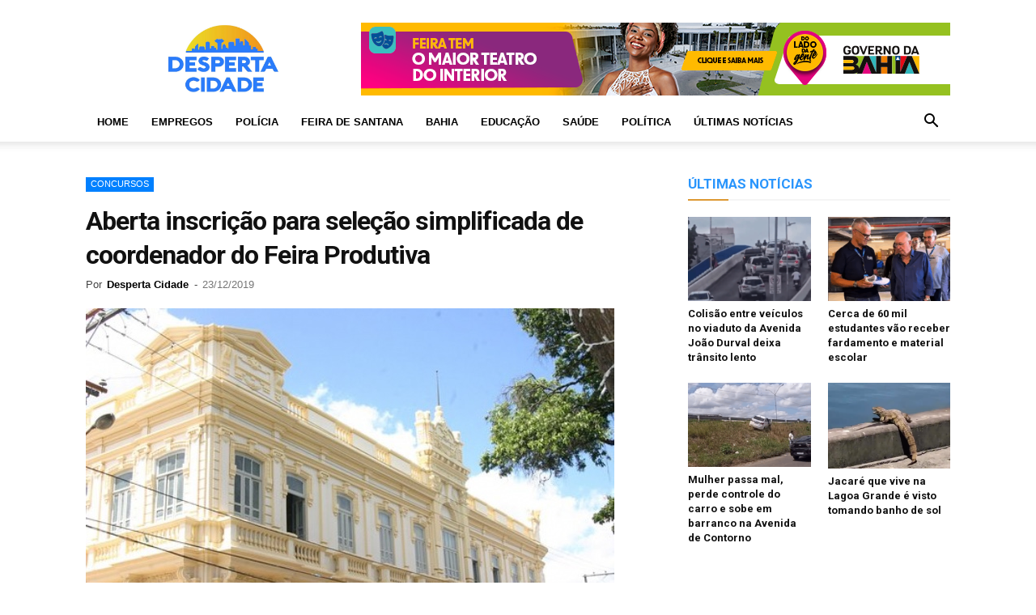

--- FILE ---
content_type: text/html; charset=utf-8
request_url: https://www.google.com/recaptcha/api2/aframe
body_size: 266
content:
<!DOCTYPE HTML><html><head><meta http-equiv="content-type" content="text/html; charset=UTF-8"></head><body><script nonce="xM2qt9aEuLilVdKFo7Mwqg">/** Anti-fraud and anti-abuse applications only. See google.com/recaptcha */ try{var clients={'sodar':'https://pagead2.googlesyndication.com/pagead/sodar?'};window.addEventListener("message",function(a){try{if(a.source===window.parent){var b=JSON.parse(a.data);var c=clients[b['id']];if(c){var d=document.createElement('img');d.src=c+b['params']+'&rc='+(localStorage.getItem("rc::a")?sessionStorage.getItem("rc::b"):"");window.document.body.appendChild(d);sessionStorage.setItem("rc::e",parseInt(sessionStorage.getItem("rc::e")||0)+1);localStorage.setItem("rc::h",'1769259517530');}}}catch(b){}});window.parent.postMessage("_grecaptcha_ready", "*");}catch(b){}</script></body></html>